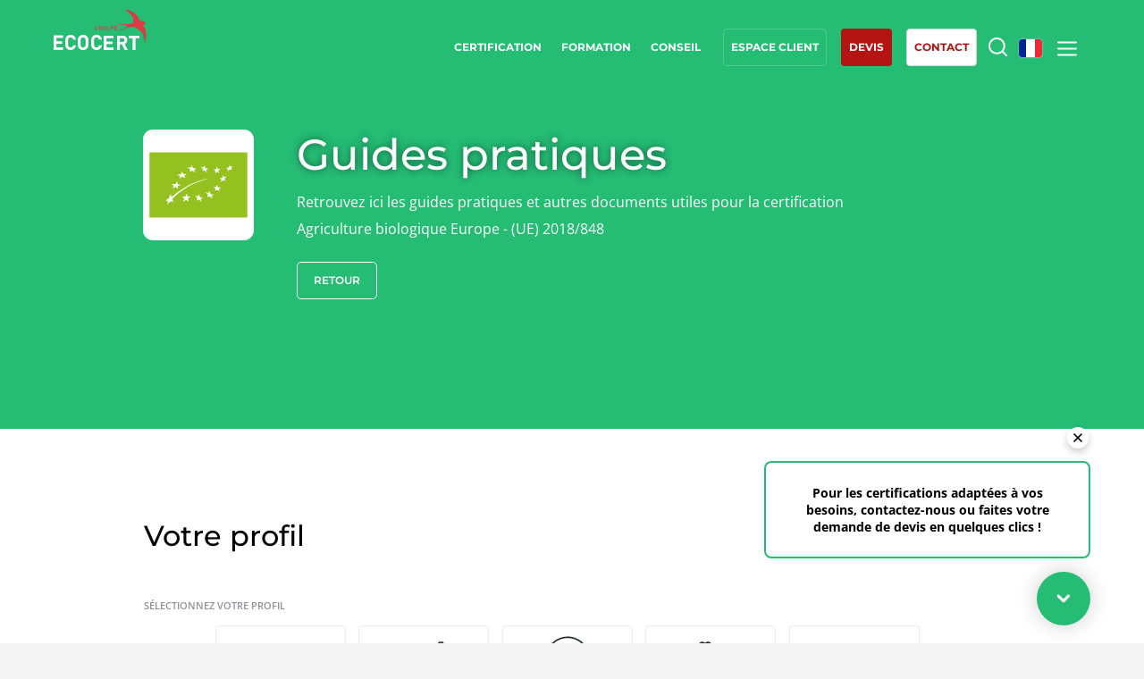

--- FILE ---
content_type: text/html; charset=UTF-8
request_url: https://www.ecocert.com/index.php/fr-FR/guides-certification/agriculture-biologique-europe-ue-n-848-2018
body_size: 8206
content:

<!DOCTYPE html>
<html lang="fr-FR">
<head>
    <meta http-equiv="X-UA-Compatible" content="IE=edge,chrome=1">
    <meta http-equiv="Content-Type" content="text/html; charset=utf-8"/>
    <meta http-equiv="content-language" content="fr-FR"/>
            <meta name="robots" content="index, follow, all"/>
                <title>Guides pratiques pour certification et label AB | Ecocert</title>
        <meta name="description"
              content="Consultez nos guides de certification pour en savoir plus sur les exigences, les procédures et les normes de certification bio en Europe. Agriculture biologique Europe - (UE) 2018/848"/>
        <meta name="viewport"
          content="width=device-width,initial-scale=1.0,minimum-scale=1.0,maximum-scale=1.0, user-scalable=yes"/>

    <link rel="shortcut icon" href="/build/img/favicon/favicon.ico" type="image/x-icon">
    <link rel="icon" href="/build/img/favicon/favicon.png" type="image/png">
    <link rel="icon" sizes="32x32" href="/build/img/favicon/favicon-32.png" type="image/png">
    <link rel="icon" sizes="64x64" href="/build/img/favicon/favicon-64.png" type="image/png">
    <link rel="icon" sizes="96x96" href="/build/img/favicon/favicon-96.png" type="image/png">
    <link rel="icon" sizes="196x196" href="/build/img/favicon/favicon-196.png" type="image/png">
    <link rel="apple-touch-icon" sizes="152x152" href="/build/img/favicon/apple-touch-icon.png">
    <link rel="apple-touch-icon" sizes="60x60" href="/build/img/favicon/apple-touch-icon-60x60.png">
    <link rel="apple-touch-icon" sizes="76x76" href="/build/img/favicon/apple-touch-icon-76x76.png">
    <link rel="apple-touch-icon" sizes="114x114" href="/build/img/favicon/apple-touch-icon-114x114.png">
    <link rel="apple-touch-icon" sizes="120x120" href="/build/img/favicon/apple-touch-icon-120x120.png">
    <link rel="apple-touch-icon" sizes="144x144" href="/build/img/favicon/apple-touch-icon-144x144.png">
    <meta name="msapplication-TileImage" content="/build/img/favicon/favicon-144.png">
    <meta name="msapplication-TileColor" content="#FFFFFF">
    <link rel="canonical" href="https://www.ecocert.com/index.php/fr-FR/guides-certification/agriculture-biologique-europe-ue-n-848-2018" />

                                                                                                                                                                                                                                                                                                                                                                                                                                                                                                                                                                                                                                                                                                                                                                                                                                                                                                                                                                                                                                                                                                                                                                                                                                                                                                                                                                                                                                
                                                                                                                                                                                                                                                                                                                                                                                                                                                                                                                                                                                                                                                                                                                                                                                                                                                                                                                                                                                                                                                                                                                                                                                                                                                                                                                                                                                                                                    
                                                                                                                                                                                                                                                                                                                                                                                                                                                                                                                                                                                                                                                                                                                                                                                                                                                                                                                                                                                                                                                                                                                                                                                                                                                                                                                                                                                                                                    
                                                                                                                                                                                                                                                                                                                                                                                                                                                                                                                                                                                                                                                                                                                                                                                                                                                                                                                                                                                                                                                                                                                                                                                                                                                                                                                                                                                                                                    
                                                                                                                                                                                                                                                                                                                                                                                                                                                                                                                                                                                                                                                                                                                                                                                                                                                                                                                                                                                                                                                                                                                                                                                                                                                                                                            
                                                                                                                                                                                                                                                                                                                                                                                                                                                                                                                                                                                                                                                                                                                                                                                                                                                                                                                                                                                                                                                                                                                                                                                                                                                                                                            
                                                                                                                                                                                                                                                                                                                                                                                                                                                                                                                                                                                                                                                                                                                                                                                                                                                                                                                                                                                                                                                                                                                                                                                                                                                                                                                                                                                                                                    
                                                                                                                                                                                                                                                                                                                                                                                                                                                                                                                                                                                                                                                                                                                                                                                                                                                                                                                                                                                                                                                                                                                                                                                                                                                                                                                                                                                                                                    
                                                                                                                                                                                                                                                                                                                                                                                                                                                                                                                                                                                                                                                                                                                                                                                                                                                                                                                                                                                                                                                                                                                                                                                                                                                                                                                                                                                                                                    
                                                                                                                                                                                                                                                                                                                                                                                                                                                                                                                                                                                                                                                                                                                                                                                                                                                                                                                                                                                                                                                                                                                                                                                                                                                                                                                                                                                                                                    
                                                                                                                                                                                                                                                                                                                                                                                                                                                                                                                                                                                                                                                                                                                                                                                                                                                                                                                                                                                                                                                                                                                                                                                                                                                                                                                                                                                                                                    
                                    <link rel="alternate" hreflang="x-default" href="https://www.ecocert.com/index.php/fr-FR/agriculture-biologique-europe-ue-n-848-2018/guides-pratiques/"/>
                                                                                                                                                                                                                                                                                                                                                                                                                                                                                                                                                                                                                                                                                                                                                                                                                                                                                                                                                                                                                                                                                                                                                                                                                                                                                                                                                                                                                                    
                                                                                                                                                                                                                                                                                                                                                                                                                                                                                                                                                                                                                                                                                                                                                                                                                                                                                                                                                                                                                                                                                                                                                                                                                                                                                                            
                                                                                                                                                                                                                                                                                                                                                                                                                                                                                                                                                                                                                                                                                                                                                                                                                                                                                                                                                                                                                                                                                                                                                                                                                                                                                                                                                                                                                                    
                                                                                                                                                                                                                                                                                                                                                                                                                                                                                                                                                                                                                                                                                                                                                                                                                                                                                                                                                                                                                                                                                                                                                                                                                                                                                                                                                                                                                                    
                                                                                                                                                                                                                                                                                                                                                                                                                                                                                                                                                                                                                                                                                                                                                                                                                                                                                                                                                                                                                                                                                                                                                                                                                                                                                                                                                                                                                                    
                                                                                                                                                                                                                                                                                                                                                                                                                                                                                                                                                                                                                                                                                                                                                                                                                                                                                                                                                                                                                                                                                                                                                                                                                                                                                                                                                                                                                                    
                                                                                                                                                                                                                                                                                                                                                                                                                                                                                                                                                                                                                                                                                                                                                                                                                                                                                                                                                                                                                                                                                                                                                                                                                                                                                                                                                                                                                                    
                                                                                                                                                                                                                                                                                                                                                                                                                                                                                                                                                                                                                                                                                                                                                                                                                                                                                                                                                                                                                                                                                                                                                                                                                                                                                                                                                                                                                                    
                                                                                                                                                                                                                                                                                                                                                                                                                                                                                                                                                                                                                                                                                                                                                                                                                                                                                                                                                                                                                                                                                                                                                                                                                                                                                                                                                                                                                                    
                                                                                                                                                                                                                                                                                                                                                                                                                                                                                                                                                                                                                                                                                                                                                                                                                                                                                                                                                                                                                                                                                                                                                                                                                                                                                                                                                                                                                                    
                                                                                                                                                                                                                                                                                                                                                                                                                                                                                                                                                                                                                                                                                                                                                                                                                                                                                                                                                                                                                                                                                                                                                                                                                                                                                                                                                                                                                                    
                                                                                                                                                                                                                                                                                                                                                                                                                                                                                                                                                                                                                                                                                                                                                                                                                                                                                                                                                                                                                                                                                                                                                                                                                                                                                                                                                                                                                                    
                                                                                                                                                                                                                                                                                                                                                                                                                                                                                                                                                                                                                                                                                                                                                                                                                                                                                                                                                                                                                                                                                                                                                                                                                                                                                                                                                                                                                                    
                                                                                                                                                                                                                                                                                                                                                                                                                                                                                                                                                                                                                                                                                                                                                                                                                                                                                                                                                                                                                                                                                                                                                                                                                                                                                                                                                                                                                                    
                                                                                                                                                                                                                                                                                                                                                                                                                                                                                                                                                                                                                                                                                                                                                                                                                                                                                                                                                                                                                                                                                                                                                                                                                                                                                                                                                                                                                                    
                                                                                                                                                                                                                                                                                                                                                                                                                                                                                                                                                                                                                                                                                                                                                                                                                                                                                                                                                                                                                                                                                                                                                                                                                                                                                                                                                                                                                                    
                                        
            <link rel="stylesheet" href="/build/app.a18a920c.css" integrity="sha384-BEyqWM8AKlh+ym9k+fKXs+HbJztJxeyzmRjVS4fvzhsVAO7D8OI1XlZYDELdJuxl">
            </head>
<body class='guides   fr-FR' >
<!-- Google Tag Manager (noscript) -->
<noscript><iframe src="https://www.googletagmanager.com/ns.html?id=GTM-PL96LTD"
                  height="0" width="0" style="display:none;visibility:hidden"></iframe></noscript>
<!-- End Google Tag Manager (noscript) -->
<div id="header" class='whiteTransparent'>
    <div id='headerTop'>
        <a href='/index.php/fr-FR/home' class='logo fr'></a>
                    <div id='mainMenu'>
                <a href='/index.php/fr-FR/certification'
                   class='menuLink certification'><span>Certification
</span></a>
                                <a href='/index.php/fr-FR/formations'
                   class='menuLink formation'><span>Formation
</span></a>
                                                <a href="/index.php/fr-FR/conseils"
                   class="menuLink conseil">
                    <span>Conseil
</span>
                </a>
                                                    <a href="http://monportail.ecocert.com"
                       target="_blank" rel="noopener" class="menuLink client portalBtn">
                        <span>Espace Client
</span></a>
                
                <a href="/index.php/fr-FR/quote/create" target="_blank" rel="noopener"
                   class="menuLink askQuote"><span>Devis
</span></a>

                <a href="/index.php/fr-FR/contact"
                   class="menuLink contact"><span>Contact
</span></a>
                <a href="" class='menuLink searchBtn'><span></span></a>
                <a href=""class="menuLink langBtn">
                                                                                                                                                                                                                                                                                                                                                                                                                                                                                                                                                                                                                                                <span class="flag fr"></span>
                                                                                                                                                                                                                                                                                                                                                                                                                                                                                                                                                                                                                                                                                                                                                                                                                                                                                                                                                        </a>
                <a href="" class="subMenuBtn"></a>
            </div>
            </div>
            <div id="subMenu">
                        <div class="subMenuCtn">

                <div class="col col1">
                    <div class="colT">Nos Services
</div>
                    <ul class="l1">
                        <li>
                            <a href="/index.php/fr-FR/certification">Certification
</a>
                        </li>
                                                <li>
                            <a href="/index.php/fr-FR/formations">Formation
</a>
                        </li>
                                                                        <li>
                            <a href="/index.php/fr-FR/conseils">Conseil
</a>
                        </li>
                                            </ul>
                                    </div>
                <div class='col col2'>
                    <div class='colT'>Ecocert
</div>
                    <ul class='l1'>
                        <li>
                            <a href="/index.php/fr-FR/qui-sommes-nous">Qui sommes nous ?
</a>
                        </li>
                        <li>
                            <a href="/index.php/fr-FR/actualites">Actualités
</a>
                        </li>
                        <li>
                            <a href="/index.php/fr-FR/carriere">Carrières
</a>
                        </li>
                    </ul>
                </div>
                <!--RSE-->
                <div class="col col3">
                    <div class="colT">Nos engagements RSE
</div>
                    <ul class="l2">
                        <li>
                            <a href="/index.php/fr-FR/rse/prestations">Agir via nos prestations
</a>
                        </li>
                        <li>
                            <a href="/index.php/fr-FR/rse/organisation">Progresser avec nos équipes
</a>
                        </li>
                        <li>
                            <a href="/index.php/fr-FR/rse/environnement">S’investir pour notre environnement
</a>
                        </li>
                        <li>
                            <a href="/index.php/fr-FR/rse/innover">Innover avec notre  écosystème
</a>
                        </li>
                    </ul>
                </div>
                <!--Secteur activité-->
                <div class="col col4">
                    <div class="colT">Nos Secteurs d&#039;activité
</div>
                    <ul class="l2">
                        <li>
                            <a href="/index.php/fr-FR/secteurs-activite/agroalimentaire">Agroalimentaire
</a>
                        </li>
                        <li>
                            <a href="/index.php/fr-FR/secteurs-activite/cosmetique">Cosmétique
</a>
                        </li>
                        <li>
                            <a href="/index.php/fr-FR/secteurs-activite/textile">Textile
</a>
                        </li>
                        <li>
                            <a href="/index.php/fr-FR/secteurs-activite/bois-et-foret">Bois et forêt
</a>
                        </li>
                        <li>
                            <a href="/index.php/fr-FR/secteurs-activite/produit-de-la-maison">Produits de la maison
</a>
                        </li>
                        <li>
                            <a href="/index.php/fr-FR/secteurs-activite/materiaux-durables">Emballages durables
</a>
                        </li>
                        <li>
                            <a href="/index.php/fr-FR/secteurs-activite/intrants">Agrofourniture
</a>
                        </li>
                    </ul>
                </div>
                <div class="col col5">
                    <div class="colT">Nos Expertises
</div>
                    <ul class="l2">
                        <li>
                            <a href="/index.php/fr-FR/expertise/agriculture-biologique">Agriculture biologique
</a>
                        </li>
                        <li>
                            <a href="/index.php/fr-FR/expertise/commerce-equitable">Commerce équitable
</a>
                        </li>
                        <li>
                            <a href="/index.php/fr-FR/expertise/agriculture-durable">Agriculture durable
</a>
                        </li>
                        <li>
                            <a href="/index.php/fr-FR/expertise/qualite-et-securite-alimentaire">Qualité et securité alimentaire
</a>
                        </li>
                        <li>
                            <a href="/index.php/fr-FR/expertise/responsabilite-societale-des-entreprises">Responsabilité sociétale des entreprises
</a>
                        </li>
                        <li>
                            <a href='/index.php/fr-FR/expertise/biodiversite-et-changement-climatique'>Biodiversité et changement climatique
</a>
                        </li>
                    </ul>
                </div>

                <div class='mobileBottom'>
                                            <a href="http://monportail.ecocert.com"
                           target="_blank" rel="noopener"
                           class="client portalBtn"><b>Espace Client
</b></a>
                                    </div>

            </div>

        </div>
        <div id='searchMenu'>
            <div class='searchMenuCtn'>
                                <form name="search" method="post" action="/index.php/fr-FR/recherche">
                <input type="text" id="search_search" name="search[search]" required="required" class="searchMenuFormKeyword" placeholder="Taper votre recherche" />
                <input type="submit" class='submit'/>
                <input type="hidden" id="search__token" name="search[_token]" value="1a0e48c682c344.bQp9J2eGdLoeUZ7rBeFPaMy99qJYeB1G5OR-ki1Hs90.D148Qz-_Fup_MPStdqM1Dv2K249vFDB0iKcO0G8-66oBfBBXIvACzFwgxw" /></form>
            </div>
        </div>
        <div id='langMenu'>
            <div id='langMenuWrapper'>
                                    <div id='langMenuCtn'>
                                                                                    <div class='countriesList'>
                                                                            <div class="region">
                                            <div class="region-name">Global</div>
                                                                                                                                                                                                                                            <a
                                                    href=""
                                                    class="disabled "
                                                >
                                                    <span class="label flag xx">
                                                    <b>Global</b> (anglais)</span>
                                                </a>
                                                                                                                                                                                                                                            <a
                                                    href=""
                                                    class="disabled "
                                                >
                                                    <span class="label flag xx">
                                                    <b>Global</b> (espagnol)</span>
                                                </a>
                                                                                                                                                                                                                                            <a
                                                    href=""
                                                    class="disabled "
                                                >
                                                    <span class="label flag xx">
                                                    <b>Global</b> (français)</span>
                                                </a>
                                                                                    </div>
                                                                            <div class="region">
                                            <div class="region-name">Afrique</div>
                                                                                                                                                                                                                                            <a
                                                    href=""
                                                    class="disabled "
                                                >
                                                    <span class="label flag za">
                                                    <b>Afrique du Sud</b> (anglais)</span>
                                                </a>
                                                                                                                                                                                                                                            <a
                                                    href=""
                                                    class="disabled "
                                                >
                                                    <span class="label flag tn">
                                                    <b>Tunisie</b> (français)</span>
                                                </a>
                                                                                    </div>
                                                                            <div class="region">
                                            <div class="region-name">Asie</div>
                                                                                                                                                                                                                                            <a
                                                    href=""
                                                    class="disabled "
                                                >
                                                    <span class="label flag cn">
                                                    <b>Chine</b> (chinois)</span>
                                                </a>
                                                                                                                                                                                                                                            <a
                                                    href=""
                                                    class="disabled "
                                                >
                                                    <span class="label flag kr">
                                                    <b>Corée du Sud</b> (coréen)</span>
                                                </a>
                                                                                                                                                                                                                                            <a
                                                    href=""
                                                    class="disabled "
                                                >
                                                    <span class="label flag in">
                                                    <b>Inde</b> (anglais)</span>
                                                </a>
                                                                                                                                                                                                                                            <a
                                                    href=""
                                                    class="disabled "
                                                >
                                                    <span class="label flag jp">
                                                    <b>Japon</b> (japonais)</span>
                                                </a>
                                                                                    </div>
                                                                            <div class="region">
                                            <div class="region-name">Amérique</div>
                                                                                                                                                                                                                                            <a
                                                    href=""
                                                    class="disabled "
                                                >
                                                    <span class="label flag ar">
                                                    <b>Argentine</b> (espagnol)</span>
                                                </a>
                                                                                                                                                                                                                                            <a
                                                    href=""
                                                    class="disabled "
                                                >
                                                    <span class="label flag br">
                                                    <b>Brésil</b> (portugais)</span>
                                                </a>
                                                                                                                                                                                                                                            <a
                                                    href=""
                                                    class="disabled "
                                                >
                                                    <span class="label flag ca">
                                                    <b>Canada</b> (anglais)</span>
                                                </a>
                                                                                                                                                                                                                                            <a
                                                    href=""
                                                    class="disabled "
                                                >
                                                    <span class="label flag ca">
                                                    <b>Canada</b> (français)</span>
                                                </a>
                                                                                                                                                                                                                                            <a
                                                    href=""
                                                    class="disabled "
                                                >
                                                    <span class="label flag cl">
                                                    <b>Chili</b> (espagnol)</span>
                                                </a>
                                                                                                                                                                                                                                            <a
                                                    href=""
                                                    class="disabled "
                                                >
                                                    <span class="label flag co">
                                                    <b>Colombie</b> (espagnol)</span>
                                                </a>
                                                                                                                                                                                                                                            <a
                                                    href=""
                                                    class="disabled "
                                                >
                                                    <span class="label flag mx">
                                                    <b>Mexique</b> (espagnol)</span>
                                                </a>
                                                                                                                                                                                                                                            <a
                                                    href=""
                                                    class="disabled "
                                                >
                                                    <span class="label flag pe">
                                                    <b>Pérou</b> (espagnol)</span>
                                                </a>
                                                                                                                                                                                                                                            <a
                                                    href=""
                                                    class="disabled "
                                                >
                                                    <span class="label flag us">
                                                    <b>États-Unis</b> (anglais)</span>
                                                </a>
                                                                                    </div>
                                                                            <div class="region">
                                            <div class="region-name">Europe</div>
                                                                                                                                                                                                                                            <a
                                                    href=""
                                                    class="disabled "
                                                >
                                                    <span class="label flag de">
                                                    <b>Allemagne</b> (allemand)</span>
                                                </a>
                                                                                                                                                                                                                                            <a
                                                    href=""
                                                    class="disabled "
                                                >
                                                    <span class="label flag es">
                                                    <b>Espagne</b> (espagnol)</span>
                                                </a>
                                                                                                                                                                                                                                            <a
                                                    href="https://www.ecocert.com/index.php/fr-FR/agriculture-biologique-europe-ue-n-848-2018/guides-pratiques/"
                                                    class=" selected"
                                                >
                                                    <span class="label flag fr">
                                                    <b>France</b> (français)</span>
                                                </a>
                                                                                                                                                                                                                                            <a
                                                    href=""
                                                    class="disabled "
                                                >
                                                    <span class="label flag it">
                                                    <b>Italie</b> (italien)</span>
                                                </a>
                                                                                                                                                                                                                                            <a
                                                    href=""
                                                    class="disabled "
                                                >
                                                    <span class="label flag pt">
                                                    <b>Portugal</b> (portugais)</span>
                                                </a>
                                                                                                                                                                                                                                            <a
                                                    href=""
                                                    class="disabled "
                                                >
                                                    <span class="label flag ro">
                                                    <b>Roumanie</b> (roumain)</span>
                                                </a>
                                                                                                                                                                                                                                            <a
                                                    href=""
                                                    class="disabled "
                                                >
                                                    <span class="label flag rs">
                                                    <b>Serbie</b> (serbe)</span>
                                                </a>
                                                                                                                                                                                                                                            <a
                                                    href=""
                                                    class="disabled "
                                                >
                                                    <span class="label flag ch">
                                                    <b>Suisse</b> (allemand)</span>
                                                </a>
                                                                                                                                                                                                                                            <a
                                                    href=""
                                                    class="disabled "
                                                >
                                                    <span class="label flag tr">
                                                    <b>Turquie</b> (turc)</span>
                                                </a>
                                                                                    </div>
                                                                    </div>
                                                                        </div>
                            </div>
        </div>
    </div>
<div id='page'>
            <div class='pageHeader' style="top: -20px; background-image: url();">
        <div class='wBloc'>
            <div class='tBloc'>

                <img src="/index.php/static/logo/E0D40B70-96C8-4F9D-8B68-B0B9164F4DEC/fr-FR/124.png" alt="(UE) 2018/848 logo" class="illu" />

                <h1 data-txt-id="home_h1">Guides pratiques
</h1>
                <p>Retrouvez ici les guides pratiques et autres documents utiles pour la certification
 Agriculture biologique Europe
                    - (UE) 2018/848</p>
                <a href="/index.php/fr-FR/certification/agriculture-biologique-europe-ue-n-848-2018"
                   class='stdBtn stdWhiteBtn'>Retour
</a>
                
            </div>
        </div>
    </div>
    <div id="page">
        <div class="profils form_container">
            <h2 class="centerMobile">Votre profil
</h2>
            <p class="centerMobile">Sélectionnez votre profil
</p>
            <div class="profil-wrapper">
                <div class="layer-bloc"></div>
                <ul>
                                            <li class="profil profile-A9BB63CF-45BE-4EAB-92CF-EF2DE904843A" id="133798517624">
                            <label>
                                <p>Agriculteur</p>
                            </label>
                        </li>
                                            <li class="profil profile-76F470F8-646D-465F-929F-FA9203CC4EE7" id="133798526024">
                            <label>
                                <p>Fabricant et Transformateur</p>
                            </label>
                        </li>
                                            <li class="profil profile-4C36AF34-82A1-459B-9D14-280E21607280" id="202882814620">
                            <label>
                                <p>Trader</p>
                            </label>
                        </li>
                                            <li class="profil profile-F10CA06A-D00E-45C4-9C37-31ED88EF0081" id="133798516424">
                            <label>
                                <p>Distributeur et Détaillant</p>
                            </label>
                        </li>
                                            <li class="profil profile-70277E63-E9B3-4AF1-85C9-0AD5B14F592B" id="133798523624">
                            <label>
                                <p>Prestataire et Fournisseur de service</p>
                            </label>
                        </li>
                                            <li class="profil profile-6BACCAA7-0317-4ACF-85B3-90F8E9DB431B" id="133798518824">
                            <label>
                                <p>Marque ou Détenteur de marque</p>
                            </label>
                        </li>
                                            <li class="profil profile-C215D4AB-E4BA-4B68-8C4C-3AAE10851E23" id="133798529624">
                            <label>
                                <p>Groupement de producteurs</p>
                            </label>
                        </li>
                                            <li class="profil profile-98EAB9F6-8B62-4C41-8CF7-341CFDDEDA1A" id="133798524824">
                            <label>
                                <p>Coopérative agricole</p>
                            </label>
                        </li>
                                            <li class="profil profile-612E3F42-6927-4ADA-8642-B8ED5BEEEF01" id="133798522424">
                            <label>
                                <p>Boulanger</p>
                            </label>
                        </li>
                                            <li class="profil profile-9000947C-E232-4258-AD51-1D5D27342BFF" id="133798521224">
                            <label>
                                <p>Restaurateur</p>
                            </label>
                        </li>
                                            <li class="profil profile-A04D352B-5176-440F-B64A-B5BCE12E2134" id="133798528424">
                            <label>
                                <p>Grandes et moyennes surfaces</p>
                            </label>
                        </li>
                                            <li class="profil profile-1D13C23A-1A83-4009-B17B-C8662314822C" id="133798527224">
                            <label>
                                <p>Pêche &amp; aquaculture</p>
                            </label>
                        </li>
                                    </ul>
            </div>
        </div>
        <div class="documentsListBloc greyBg">
            <div class="wBloc">
                <h2 class="centerMobile">Vos documents
</h2>
                <div class="loader" id="loader-1"></div>
                <div id="results">
                    <div class="whitePancart">
                        <div class="noresult">
                            <img height="25" alt="Sélectionnez un profil pour voir les documents" src="/build/img/warning.png">
                            <p>Sélectionnez un profil pour voir les documents
</p>
                        </div>
                    </div>
                </div>
            </div>
        </div>

        <div class="blocStd1 greenGb bProduits">
            <div class="wBloc">
                <div class="txt">
                    <div class="illu"></div>
                    <h2>Vous n&#039;avez pas trouvé ce que vous cherchez?
</h2>
                    <a href="/index.php/fr-FR/contact" target="_blank" rel="noopener"
                       class="stdBtn stdWhiteBtn">Contactez-nous
</a>
                </div>
                <div class="clear"></div>
            </div>
        </div>
    </div>
    <input id="listDocumentRoute" type="hidden" value="/index.php/api/guide/profileId"/>
    <input id="currentCertificationId" type="hidden" value="E0D40B70-96C8-4F9D-8B68-B0B9164F4DEC"/>
    <input id="genericDocumentName" type="hidden"
           value="Documents généraux"/>

    <span class='clear'></span>
</div>

<div id="footer">
    <div class="wBloc">
        <div class="snsBlock">

            <div class="logoBlock">
                <div class="bc">
                    <div class="logo fr"></div>
                    <div
                        class="bcText">Agir pour un monde durable
</div>
                </div>
            </div>

            <div class="t">SUIVEZ L&#039;HIRONDELLE SUR LES RÉSEAUX
</div>
                                                                <a href="https://www.facebook.com/GroupeEcocert" target="_blank" rel="noopener" class="snsBtn facebook"></a>
                                                                                <a href="https://www.youtube.com/GroupeEcocert" target="_blank" rel="noopener" class="snsBtn youtube"></a>
                                                                                <a href="https://fr.linkedin.com/company/groupeecocert" target="_blank" rel="noopener" class="snsBtn linkedin"></a>
                                                                                </div>
        <div class="shortCutsBlock">
            <div class="bc">
                <ul>
                                            <li><a class="scBtn" href="https://certificat.ecocert.com/fr"
                               target="_blank"
                               rel="noopener">
                                ACCÉDER AUX CERTIFICATS
</a>
                        </li>
                                            <li><a class="scBtn" href="/index.php/fr-FR/implantations"
                               >
                                NOS BUREAUX DANS LE MONDE
</a>
                        </li>
                    
                </ul>
            </div>
        </div>
        <div class="btnsBlock">
            <div class="bc">
                                                        <a href="/index.php/fr-FR/contact"
                       class="stdBtn stdGreenBtn btnContact">Contactez-nous
</a>
                                                            <div></div>
                                        <a href="/index.php/fr-FR/carriere"
                       class="stdBtn stdGreyBtn btnRejoindre">Envie de nous rejoindre ?
</a>
                                                            <div></div>
                                        <a href="tel:(+33) 5 62 07 34 24"
                       class="stdBtn btnPhone">(+33) 5 62 07 34 24</a>
                            </div>
        </div>
    </div>
    <div class="footerBottom">
        <div class="footerBottomCtn">
                                            <a href="/index.php/fr-FR/flatpage/mentions-legales"
                >Mentions légales
</a>
                                                <span> - </span>
                                <a href="/index.php/fr-FR/flatpage/condition-utilisation"
                >Conditions d&#039;utilisation
</a>
                                                <span> - </span>
                                <a href="/index.php/fr-FR/flatpage/politique-protection-donnees"
                >Politique de protection des données
</a>
                                                <span> - </span>
                                <a href="/index.php/fr-FR/flatpage/politique-cookies"
                >Politique de cookies
</a>
                                                <span> - </span>
                                <a href="/index.php/fr-FR/flatpage/references-abusives"
                >Références abusives
</a>
                                                <span> - </span>
                                <a href="/index.php/fr-FR/flatpage/ethique-alerte"
                >Ethique &amp; Alerte
</a>
                                    <span> - </span>
            <a href="javascript:Didomi.preferences.show()"
            ><p>Gestion du consentement</p>
</a>
            <span class="copyright">&copy;2026 GROUPE ECOCERT</span>
        </div>
    </div>
</div>


    <div id="askMenuInfo">
        <button id="close-askMenuInfo"></button>
        <p class="desktop">Pour les certifications adaptées à vos besoins, contactez-nous ou faites votre demande de devis en quelques clics !
 </p>
        <p class="mobile">Contactez-nous ou faites votre demande de devis en quelques clics !
 </p>
    </div>
    <a class='askMenuBtn'>
        <p class="titre-sticky-btn">Demander
 </p>
    </a>
    <div id="askMenu">
        <div class="blocAskMenu">
            <div class="t left">Votre devis
</div>
            <div class="desc left">Faites votre demande de devis en quelques clics pour les certifications adaptées à vos besoins
</div>
            <a href="/index.php/fr-FR/quote/create" target="_blank" rel="noopener" class='stdBtn greenAndWhiteBtn'>demander un devis en 5 minutes
</a>
        </div>
                    <div class="blocAskMenu left">
                <div class="t">Nous appeler
</div>
                <div class="desc">Appelez-nous directement via votre smartphone en cliquant sur ce bouton
</div>
                <a class="phone" target="_blank" rel="noopener"
                   href="tel:(+33) 5 62 07 34 24">(+33) 5 62 07 34 24</a>
            </div>
                            <a class="stdBtn stdGreenBtn" target="_blank" rel="noopener" href="https://agqtk1byq06.typeform.com/to/HF1DvMFt"> Demander à être rappelé</a>
                        <a class="stdBtn stdGreenBtn" target="_blank" rel="noopener" href="https://agqtk1byq06.typeform.com/to/PNRT4RXQ">Planifier un rendez vous</a>
                        </div>


<!-- The Modal -->
<div id="portal-modal">
    <!-- Modal content -->
    <div class="modal-content wBloc">
        <span class="modal-close">&times;</span>
        <!-- <p>Some text in the Modal..</p> -->
        <div id="portal_form" class="stdForm" novalidate="novalidate">
                        <div class="line id">
                                <label><p>Veuillez préciser votre identifiant</p>
                </label>
                <span class="check" style="display: none;"></span>
                <input id="portal_form_lang" name="lang" type="hidden" value="fr">
                <input id="act_login_page" type="hidden" value="https://clients.ecocert.com/?userLogin={login}">
                <input id="portal_login_page" type="hidden" value="/index.php/fr-FR/portal">

                <input type="text" id="portal_form_name" name="portal_form_name" class="input"
                       placeholder="Identifiant*">
                <span class='errorMessage'>
                            <ul>
                                <li><p>Identifiant incorrect</p>
</li>
                            </ul>
                        </span>
            </div>
            <div class="btnContainer">
                <button id="portal_form_cancel" class="stdBtn stdGreyBtn"
                        style="">Annuler</button>
                <button id="portal_form_save" class="stdBtn stdGreenBtn"
                        style="">Suivant</button>
            </div>
        </div>
    </div>
</div>
        <script src="/build/runtime.ffb3b2cb.js" defer integrity="sha384-Hix7ePhnCH8GZjotwokvE3mf8wLS24TrTiuS/Z+jdyGlBBNzrQqUvYfnsfAXWKSS"></script><script src="/build/692.6ab29a3f.js" defer integrity="sha384-W5WpGpKbX4UvR6jCAld5a9aYRl3yBV7sTXvT5ZIgvGyTbFbAuoQhvT3N5CQmBmIq"></script><script src="/build/246.8b35c792.js" defer integrity="sha384-QXOcRULLbdpTrC/xnZuUbB3VbFv/DC3FnU+Zk5aADzjLl3WCxxPxPZoNsNOzyrT6"></script><script src="/build/572.0eeb6b97.js" defer integrity="sha384-5Y6ouLKaae10Xu84CUtrodGii4zQ/oC4+DMyk0Dv10rXHw9n/F1g1Q6mjETU851e"></script><script src="/build/400.89b7406d.js" defer integrity="sha384-Cn0SaxCQKhl6+WfdH/SYZE0jtnJgVK3zIoihw2ic8sD/EnUTrHuTtWL2IpktruL+"></script><script src="/build/app.84620dd9.js" defer integrity="sha384-Z5pSRJ3Q7Sq1wx/7AoYrPcKISKGSEtYIQf/UereDZ5RQIJCoB4i8u9jirSWt5cVe"></script>
            <script type="text/javascript">window.gdprAppliesGlobally=true;(function(){function a(e){if(!window.frames[e]){if(document.body&&document.body.firstChild){var t=document.body;var n=document.createElement("iframe");n.style.display="none";n.name=e;n.title=e;t.insertBefore(n,t.firstChild)}
            else{setTimeout(function(){a(e)},5)}}}function e(n,r,o,c,s){function e(e,t,n,a){if(typeof n!=="function"){return}if(!window[r]){window[r]=[]}var i=false;if(s){i=s(e,t,n)}if(!i){window[r].push({command:e,parameter:t,callback:n,version:a})}}e.stub=true;function t(a){if(!window[n]||window[n].stub!==true){return}if(!a.data){return}
                var i=typeof a.data==="string";var e;try{e=i?JSON.parse(a.data):a.data}catch(t){return}if(e[o]){var r=e[o];window[n](r.command,r.parameter,function(e,t){var n={};n[c]={returnValue:e,success:t,callId:r.callId};a.source.postMessage(i?JSON.stringify(n):n,"*")},r.version)}}
                if(typeof window[n]!=="function"){window[n]=e;if(window.addEventListener){window.addEventListener("message",t,false)}else{window.attachEvent("onmessage",t)}}}e("__tcfapi","__tcfapiBuffer","__tcfapiCall","__tcfapiReturn");a("__tcfapiLocator");(function(e){
                var t=document.createElement("script");t.id="spcloader";t.type="text/javascript";t.async=true;t.src="https://sdk.privacy-center.org/"+e+"/loader.js?target="+document.location.hostname;t.charset="utf-8";var n=document.getElementsByTagName("script")[0];n.parentNode.insertBefore(t,n)})("95d5c58b-cbd5-4a05-9d3c-cf38903fd6ff")})();</script>
        <!-- Google Tag Manager -->
        <script>(function(w,d,s,l,i){w[l]=w[l]||[];w[l].push({'gtm.start':
                    new Date().getTime(),event:'gtm.js'});var f=d.getElementsByTagName(s)[0],
                j=d.createElement(s),dl=l!='dataLayer'?'&l='+l:'';j.async=true;j.src=
                'https://www.googletagmanager.com/gtm.js?id='+i+dl;f.parentNode.insertBefore(j,f);
            })(window,document,'script','dataLayer','GTM-PL96LTD');
    </script>
    <script async src="https://www.googletagmanager.com/gtag/js?id=AW-11187911399"></script>
        <script> window.dataLayer = window.dataLayer || []; function gtag(){dataLayer.push(arguments);} gtag('js', new Date()); gtag('config', 'AW-11187911399'); </script>
        <!-- End Google Tag Manager -->
    
    <script src="/build/441.13dff465.js" defer integrity="sha384-u+0D0QsILW3nu6YZd7hu0P0R8NJO1feH+W3CMUcin3cmjBam/gPOSv1X617j4itC"></script><script src="/build/guidesCertification.2ebad6d0.js" defer integrity="sha384-izc7Ww2UfZ1GEOcSqTG2WdKEDFUAy0fOWsbe8HkEet7OBlLj90ekuMfWlGji+tJF"></script>
    <script id="templateWarning" type="text/html">
        <div class='whitePancart'>
            <div class='noresult'><img alt="Aucun document n&#039;est disponible pour ce profil" height='25' src='/build/img/warning.png'>
                Aucun document n&#039;est disponible pour ce profil

            </div>
        </div>
    </script>
    <script id="templateDocument" type="text/html">
        <div class="whitePancart">
            <div class="result">
                <div class="infos"><p>{name}</p>
                    <p class="subtitle">{description}</p></div>
                <a href='/index.php/api/guide/fakeID/download' target="_blank" rel="noopener"
                   class='stdBtn stdGreenBtn btnContact'>Voir
</a>
                
            </div>
        </div>
    </script>
    <script id="templateNoResult" type="text/html">
        <div class="whitePancart">
            <div class="noresult"><img alt="Aucun document n&#039;est disponible pour ce profil" height="25" src="/build/img/warning.png">
                <p>Aucun document n'est disponible pour ce profil</p>
</div>
            
        </div>
    </script>
    <script id="templateError" type="text/html">
        <div class="whitePancart">
            <div class="noresult"><img height="25" alt="Aucun document n&#039;est disponible pour ce profil" src="/build/img/warning.png">
                <p>Une erreur est apparue. Veuillez réessayer</p></div>
            
        </div>
    </script>

</body>
</html>


--- FILE ---
content_type: image/svg+xml
request_url: https://www.ecocert.com/build/images/gms.e01f8564.svg
body_size: 2431
content:
<?xml version="1.0" encoding="UTF-8"?>
<svg width="122px" height="100px" viewBox="0 0 122 100" version="1.1" xmlns="http://www.w3.org/2000/svg" xmlns:xlink="http://www.w3.org/1999/xlink">
    <!-- Generator: Sketch 59.1 (86144) - https://sketch.com -->
    <title>Icon/gms</title>
    <desc>Created with Sketch.</desc>
    <defs>
        <polygon id="path-1" points="0 63.0487783 99.8486974 63.0487783 99.8486974 0.000179999995 0 0.000179999995"></polygon>
    </defs>
    <g id="Icon/gms" stroke="none" stroke-width="1" fill="none" fill-rule="evenodd">
        <path d="M99,21 C102.313708,21 105,23.6862915 105,27 C105,27.0574923 104.999191,27.1147957 104.997585,27.1718996 C105.310003,27.0606514 105.647918,27 106,27 C107.656854,27 109,28.3431458 109,30 C109,31.6568542 107.656854,33 106,33 C104.77916,33 103.728644,32.2707574 103.260286,31.2241072 C102.174122,32.3206716 100.666394,33 99,33 C97.4300437,33 96.0009199,32.3970245 94.9315809,31.4100259 C94.1068354,32.3828707 92.8754869,33 91.5,33 C89.0147186,33 87,30.9852814 87,28.5 C87,26.0147186 89.0147186,24 91.5,24 C92.2377615,24 92.9340564,24.1775396 93.5484911,24.4922252 C94.4965235,22.4313961 96.5811015,21 99,21 Z" id="Combined-Shape-Copy-2" stroke="#23282B" stroke-width="2" fill="#FFFFFF" transform="translate(98.000000, 27.000000) scale(-1, 1) translate(-98.000000, -27.000000) "></path>
        <g id="Group-51" transform="translate(4.000000, 25.000000)">
            <path d="M25.2365393,45.9115188 L35.0330391,45.9115188 C35.5127391,45.9115188 35.901539,46.3012188 35.901539,46.7800188 L35.901539,62.1484184 L24.3680394,62.1484184 L24.3680394,46.7800188 C24.3680394,46.3012188 24.7568393,45.9115188 25.2365393,45.9115188" id="Fill-1" fill="#DC3B41"></path>
            <path d="M25.2365393,45.9115188 L35.0330391,45.9115188 C35.5127391,45.9115188 35.901539,46.3012188 35.901539,46.7800188 L35.901539,62.1484184 L24.3680394,62.1484184 L24.3680394,46.7800188 C24.3680394,46.3012188 24.7568393,45.9115188 25.2365393,45.9115188 Z" id="Stroke-3"></path>
            <path d="M38.769589,45.9115188 L48.5660888,45.9115188 C49.0457888,45.9115188 49.4345887,46.3012188 49.4345887,46.7800188 L49.4345887,62.1484184 L37.901089,62.1484184 L37.901089,46.7800188 C37.901089,46.3012188 38.289889,45.9115188 38.769589,45.9115188" id="Fill-5" fill="#DC3B41"></path>
            <path d="M36.769589,45.9115188 L46.5660888,45.9115188 C47.0457888,45.9115188 47.4345887,46.3012188 47.4345887,46.7800188 L47.4345887,62.1484184 L35.901089,62.1484184 L35.901089,46.7800188 C35.901089,46.3012188 36.289889,45.9115188 36.769589,45.9115188 Z" id="Stroke-7"></path>
            <mask id="mask-2" fill="white">
                <use xlink:href="#path-1"></use>
            </mask>
            <g id="Clip-10"></g>
            <polygon id="Stroke-9" stroke="#23282B" stroke-width="1.79999995" stroke-linecap="round" stroke-linejoin="round" mask="url(#mask-2)" points="12.9788997 62.1487784 66.8204982 62.1487784 66.8204982 21.3436794 12.9788997 21.3436794"></polygon>
            <polygon id="Stroke-11" stroke="#23282B" stroke-width="1.79999995" stroke-linecap="round" stroke-linejoin="round" mask="url(#mask-2)" points="66.8204982 62.1487784 98.9477974 62.1487784 98.9477974 21.3436794 66.8204982 21.3436794"></polygon>
            <path d="M80.6959779,37.144439 L75.453478,37.144439 C75.167278,37.144439 74.935978,36.912239 74.935978,36.626039 L74.935978,31.3844392 C74.935978,31.0973392 75.167278,30.8651392 75.453478,30.8651392 L80.6959779,30.8651392 C80.9821779,30.8651392 81.2134778,31.0973392 81.2134778,31.3844392 L81.2134778,36.626039 C81.2134778,36.912239 80.9821779,37.144439 80.6959779,37.144439" id="Fill-14" fill="#DC3B41" mask="url(#mask-2)"></path>
            <path d="M80.6959779,37.144439 L75.453478,37.144439 C75.167278,37.144439 74.935978,36.912239 74.935978,36.626039 L74.935978,31.3844392 C74.935978,31.0973392 75.167278,30.8651392 75.453478,30.8651392 L80.6959779,30.8651392 C80.9821779,30.8651392 81.2134778,31.0973392 81.2134778,31.3844392 L81.2134778,36.626039 C81.2134778,36.912239 80.9821779,37.144439 80.6959779,37.144439 Z" id="Stroke-15" mask="url(#mask-2)"></path>
            <path d="M91.4379276,37.144439 L86.1954277,37.144439 C85.9092277,37.144439 85.6779277,36.912239 85.6779277,36.626039 L85.6779277,31.3844392 C85.6779277,31.0973392 85.9092277,30.8651392 86.1954277,30.8651392 L91.4379276,30.8651392 C91.7232276,30.8651392 91.9554276,31.0973392 91.9554276,31.3844392 L91.9554276,36.626039 C91.9554276,36.912239 91.7232276,37.144439 91.4379276,37.144439" id="Fill-16" fill="#DC3B41" mask="url(#mask-2)"></path>
            <path d="M91.4379276,37.144439 L86.1954277,37.144439 C85.9092277,37.144439 85.6779277,36.912239 85.6779277,36.626039 L85.6779277,31.3844392 C85.6779277,31.0973392 85.9092277,30.8651392 86.1954277,30.8651392 L91.4379276,30.8651392 C91.7232276,30.8651392 91.9554276,31.0973392 91.9554276,31.3844392 L91.9554276,36.626039 C91.9554276,36.912239 91.7232276,37.144439 91.4379276,37.144439 Z" id="Stroke-17" mask="url(#mask-2)"></path>
            <polygon id="Stroke-18" stroke="#23282B" stroke-width="1.79999995" stroke-linecap="round" stroke-linejoin="round" mask="url(#mask-2)" points="71.0360487 21.1154798 72.0360487 21.1154798 72.0360487 17.1154798 71.0360487 17.1154798"></polygon>
            <polygon id="Stroke-19" stroke="#23282B" stroke-width="1.79999995" stroke-linecap="round" stroke-linejoin="round" mask="url(#mask-2)" points="64.0360487 21.1154798 65.0360487 21.1154798 65.0360487 17.1154798 64.0360487 17.1154798"></polygon>
            <polygon id="Stroke-20" stroke="#23282B" stroke-width="1.79999995" stroke-linecap="round" stroke-linejoin="round" mask="url(#mask-2)" points="28.0360487 21.1154798 29.0360487 21.1154798 29.0360487 17.1154798 28.0360487 17.1154798"></polygon>
            <polygon id="Stroke-21" stroke="#DC3B41" stroke-width="1.79999995" stroke-linecap="round" stroke-linejoin="round" mask="url(#mask-2)" points="24.0360487 17.1154798 70.0360487 17.1154798 70.0360487 5.11547979 24.0360487 5.11547979"></polygon>
            <polygon id="Stroke-22" stroke="#DC3B41" stroke-width="1.79999995" stroke-linecap="round" stroke-linejoin="round" mask="url(#mask-2)" points="70.0360487 17.1154798 76.0360487 17.1154798 76.0360487 5.11547979 70.0360487 5.11547979"></polygon>
            <polygon id="Fill-23" fill="#FFFFFF" mask="url(#mask-2)" points="67.1580082 21.9664894 56.4714085 32.6521892 48.6675087 32.6521892 59.2407085 22.0798894"></polygon>
            <polygon id="Stroke-24" stroke="#23282B" stroke-width="1.5" stroke-linecap="round" stroke-linejoin="round" mask="url(#mask-2)" points="67.1580082 21.9664894 56.4714085 32.6521892 48.6675087 32.6521892 59.2407085 22.0798894"></polygon>
            <path d="M52.2121586,40.456899 L52.9267586,40.456899 C54.8851586,40.456899 56.4718585,38.869299 56.4718585,36.912699 L56.4718585,32.6520992 L48.6679587,32.6520992 L48.6679587,36.912699 C48.6679587,38.869299 50.2546587,40.456899 52.2121586,40.456899" id="Fill-25" fill="#FFFFFF" mask="url(#mask-2)"></path>
            <path d="M52.2121586,40.456899 L52.9267586,40.456899 C54.8851586,40.456899 56.4718585,38.869299 56.4718585,36.912699 L56.4718585,32.6520992 L48.6679587,32.6520992 L48.6679587,36.912699 C48.6679587,38.869299 50.2546587,40.456899 52.2121586,40.456899 Z" id="Stroke-26" stroke="#23282B" stroke-width="1.5" stroke-linecap="round" stroke-linejoin="round" mask="url(#mask-2)"></path>
            <polygon id="Fill-27" fill="#FFFFFF" mask="url(#mask-2)" points="20.2327295 22.0797994 9.70452977 32.6520992 1.89972998 32.6520992 12.4729297 22.0797994"></polygon>
            <polygon id="Stroke-28" stroke="#23282B" stroke-width="1.5" stroke-linecap="round" stroke-linejoin="round" mask="url(#mask-2)" points="20.2327295 22.0797994 9.70452977 32.6520992 1.89972998 32.6520992 12.4729297 22.0797994"></polygon>
            <path d="M5.44473988,40.456899 L6.15933986,40.456899 C8.11683981,40.456899 9.70443977,38.869299 9.70443977,36.912699 L9.70443977,32.6520992 L1.90053998,32.6520992 L1.90053998,36.912699 C1.90053998,38.869299 3.48723993,40.456899 5.44473988,40.456899" id="Fill-29" fill="#FFFFFF" mask="url(#mask-2)"></path>
            <path d="M5.44473988,40.456899 L6.15933986,40.456899 C8.11683981,40.456899 9.70443977,38.869299 9.70443977,36.912699 L9.70443977,32.6520992 L1.90053998,32.6520992 L1.90053998,36.912699 C1.90053998,38.869299 3.48723993,40.456899 5.44473988,40.456899 Z" id="Stroke-30" stroke="#23282B" stroke-width="1.5" stroke-linecap="round" stroke-linejoin="round" mask="url(#mask-2)"></path>
            <polygon id="Fill-31" fill="#DC3B41" mask="url(#mask-2)" points="59.2407985 22.0797994 48.6747987 32.6520992 40.8699989 32.6520992 51.4431987 22.0797994"></polygon>
            <polygon id="Stroke-32" stroke="#23282B" stroke-width="1.5" stroke-linecap="round" stroke-linejoin="round" mask="url(#mask-2)" points="59.2407985 22.0797994 48.6747987 32.6520992 40.8699989 32.6520992 51.4431987 22.0797994"></polygon>
            <path d="M44.4149188,40.456899 L45.1295188,40.456899 C47.0879188,40.456899 48.6746187,38.869299 48.6746187,36.912699 L48.6746187,32.6520992 L40.8707189,32.6520992 L40.8707189,36.912699 C40.8707189,38.869299 42.4574189,40.456899 44.4149188,40.456899" id="Fill-33" fill="#DC3B41" mask="url(#mask-2)"></path>
            <path d="M44.4149188,40.456899 L45.1295188,40.456899 C47.0879188,40.456899 48.6746187,38.869299 48.6746187,36.912699 L48.6746187,32.6520992 L40.8707189,32.6520992 L40.8707189,36.912699 C40.8707189,38.869299 42.4574189,40.456899 44.4149188,40.456899 Z" id="Stroke-34" stroke="#23282B" stroke-width="1.5" stroke-linecap="round" stroke-linejoin="round" mask="url(#mask-2)"></path>
            <polygon id="Fill-35" fill="#FFFFFF" mask="url(#mask-2)" points="51.4431087 22.0797994 40.8663089 32.6520992 33.0624092 32.6520992 43.6347089 22.0797994"></polygon>
            <polygon id="Stroke-36" stroke="#23282B" stroke-width="1.5" stroke-linecap="round" stroke-linejoin="round" mask="url(#mask-2)" points="51.4431087 22.0797994 40.8663089 32.6520992 33.0624092 32.6520992 43.6347089 22.0797994"></polygon>
            <path d="M36.6067891,40.456899 L37.321389,40.456899 C39.279789,40.456899 40.8664889,38.869299 40.8664889,36.912699 L40.8664889,32.6520992 L33.0625892,32.6520992 L33.0625892,36.912699 C33.0625892,38.869299 34.6492891,40.456899 36.6067891,40.456899" id="Fill-37" fill="#FFFFFF" mask="url(#mask-2)"></path>
            <path d="M36.6067891,40.456899 L37.321389,40.456899 C39.279789,40.456899 40.8664889,38.869299 40.8664889,36.912699 L40.8664889,32.6520992 L33.0625892,32.6520992 L33.0625892,36.912699 C33.0625892,38.869299 34.6492891,40.456899 36.6067891,40.456899 Z" id="Stroke-38" stroke="#23282B" stroke-width="1.5" stroke-linecap="round" stroke-linejoin="round" mask="url(#mask-2)"></path>
            <polygon id="Fill-39" fill="#DC3B41" mask="url(#mask-2)" points="43.6348889 22.0797994 33.0688892 32.6520992 25.2649894 32.6520992 35.8372891 22.0797994"></polygon>
            <polygon id="Stroke-40" stroke="#23282B" stroke-width="1.5" stroke-linecap="round" stroke-linejoin="round" mask="url(#mask-2)" points="43.6348889 22.0797994 33.0688892 32.6520992 25.2649894 32.6520992 35.8372891 22.0797994"></polygon>
            <path d="M28.8095493,40.456899 L29.5241492,40.456899 C31.4825492,40.456899 33.0692492,38.869299 33.0692492,36.912699 L33.0692492,32.6520992 L25.2653494,32.6520992 L25.2653494,36.912699 C25.2653494,38.869299 26.8520493,40.456899 28.8095493,40.456899" id="Fill-41" fill="#DC3B41" mask="url(#mask-2)"></path>
            <path d="M28.8095493,40.456899 L29.5241492,40.456899 C31.4825492,40.456899 33.0692492,38.869299 33.0692492,36.912699 L33.0692492,32.6520992 L25.2653494,32.6520992 L25.2653494,36.912699 C25.2653494,38.869299 26.8520493,40.456899 28.8095493,40.456899 Z" id="Stroke-42" stroke="#23282B" stroke-width="1.5" stroke-linecap="round" stroke-linejoin="round" mask="url(#mask-2)"></path>
            <polygon id="Fill-43" fill="#FFFFFF" mask="url(#mask-2)" points="35.8377391 22.0797994 25.2618394 32.6520992 17.4570396 32.6520992 28.0302393 22.0797994"></polygon>
            <polygon id="Stroke-44" stroke="#23282B" stroke-width="1.5" stroke-linecap="round" stroke-linejoin="round" mask="url(#mask-2)" points="35.8377391 22.0797994 25.2618394 32.6520992 17.4570396 32.6520992 28.0302393 22.0797994"></polygon>
            <path d="M21.0017795,40.456899 L21.7163795,40.456899 C23.6747794,40.456899 25.2614794,38.869299 25.2614794,36.912699 L25.2614794,32.6520992 L17.4575796,32.6520992 L17.4575796,36.912699 C17.4575796,38.869299 19.0442795,40.456899 21.0017795,40.456899" id="Fill-45" fill="#FFFFFF" mask="url(#mask-2)"></path>
            <path d="M21.0017795,40.456899 L21.7163795,40.456899 C23.6747794,40.456899 25.2614794,38.869299 25.2614794,36.912699 L25.2614794,32.6520992 L17.4575796,32.6520992 L17.4575796,36.912699 C17.4575796,38.869299 19.0442795,40.456899 21.0017795,40.456899 Z" id="Stroke-46" stroke="#23282B" stroke-width="1.5" stroke-linecap="round" stroke-linejoin="round" mask="url(#mask-2)"></path>
            <polygon id="Fill-47" fill="#DC3B41" mask="url(#mask-2)" points="28.0299693 22.0797994 17.4639696 32.6520992 9.66006977 32.6520992 20.2323695 22.0797994"></polygon>
            <polygon id="Stroke-48" stroke="#23282B" stroke-width="1.5" stroke-linecap="round" stroke-linejoin="round" mask="url(#mask-2)" points="28.0299693 22.0797994 17.4639696 32.6520992 9.66006977 32.6520992 20.2323695 22.0797994"></polygon>
            <path d="M13.2045397,40.456899 L13.9191397,40.456899 C15.8775396,40.456899 17.4642396,38.869299 17.4642396,36.912699 L17.4642396,32.6520992 L9.66033977,32.6520992 L9.66033977,36.912699 C9.66033977,38.869299 11.2470397,40.456899 13.2045397,40.456899" id="Fill-49" fill="#DC3B41" mask="url(#mask-2)"></path>
            <path d="M13.2045397,40.456899 L13.9191397,40.456899 C15.8775396,40.456899 17.4642396,38.869299 17.4642396,36.912699 L17.4642396,32.6520992 L9.66033977,32.6520992 L9.66033977,36.912699 C9.66033977,38.869299 11.2470397,40.456899 13.2045397,40.456899 Z" id="Stroke-50" stroke="#23282B" stroke-width="1.5" stroke-linecap="round" stroke-linejoin="round" mask="url(#mask-2)"></path>
        </g>
    </g>
</svg>

--- FILE ---
content_type: text/javascript
request_url: https://www.ecocert.com/build/441.13dff465.js
body_size: 4846
content:
"use strict";(self.webpackChunk=self.webpackChunk||[]).push([[441],{1951:(t,r,e)=>{var n=e(78227);r.f=n},6761:(t,r,e)=>{var n=e(46518),o=e(24475),i=e(69565),u=e(79504),a=e(96395),s=e(43724),c=e(4495),f=e(79039),p=e(39297),l=e(1625),y=e(28551),v=e(25397),g=e(56969),d=e(655),h=e(6980),b=e(2360),S=e(71072),m=e(38480),O=e(10298),w=e(33717),x=e(77347),L=e(24913),P=e(96801),T=e(48773),k=e(36840),A=e(62106),j=e(25745),F=e(66119),_=e(30421),R=e(33392),C=e(78227),D=e(1951),I=e(70511),E=e(58242),G=e(10687),M=e(91181),N=e(59213).forEach,V=F("hidden"),B="Symbol",H="prototype",$=M.set,U=M.getterFor(B),J=Object[H],Y=o.Symbol,q=Y&&Y[H],Q=o.RangeError,W=o.TypeError,z=o.QObject,K=x.f,X=L.f,Z=O.f,tt=T.f,rt=u([].push),et=j("symbols"),nt=j("op-symbols"),ot=j("wks"),it=!z||!z[H]||!z[H].findChild,ut=function(t,r,e){var n=K(J,r);n&&delete J[r],X(t,r,e),n&&t!==J&&X(J,r,n)},at=s&&f(function(){return 7!==b(X({},"a",{get:function(){return X(this,"a",{value:7}).a}})).a})?ut:X,st=function(t,r){var e=et[t]=b(q);return $(e,{type:B,tag:t,description:r}),s||(e.description=r),e},ct=function(t,r,e){t===J&&ct(nt,r,e),y(t);var n=g(r);return y(e),p(et,n)?(e.enumerable?(p(t,V)&&t[V][n]&&(t[V][n]=!1),e=b(e,{enumerable:h(0,!1)})):(p(t,V)||X(t,V,h(1,b(null))),t[V][n]=!0),at(t,n,e)):X(t,n,e)},ft=function(t,r){y(t);var e=v(r),n=S(e).concat(vt(e));return N(n,function(r){s&&!i(pt,e,r)||ct(t,r,e[r])}),t},pt=function(t){var r=g(t),e=i(tt,this,r);return!(this===J&&p(et,r)&&!p(nt,r))&&(!(e||!p(this,r)||!p(et,r)||p(this,V)&&this[V][r])||e)},lt=function(t,r){var e=v(t),n=g(r);if(e!==J||!p(et,n)||p(nt,n)){var o=K(e,n);return!o||!p(et,n)||p(e,V)&&e[V][n]||(o.enumerable=!0),o}},yt=function(t){var r=Z(v(t)),e=[];return N(r,function(t){p(et,t)||p(_,t)||rt(e,t)}),e},vt=function(t){var r=t===J,e=Z(r?nt:v(t)),n=[];return N(e,function(t){!p(et,t)||r&&!p(J,t)||rt(n,et[t])}),n};c||(k(q=(Y=function(){if(l(q,this))throw new W("Symbol is not a constructor");var t=arguments.length&&void 0!==arguments[0]?d(arguments[0]):void 0,r=R(t),e=function(t){var n=void 0===this?o:this;n===J&&i(e,nt,t),p(n,V)&&p(n[V],r)&&(n[V][r]=!1);var u=h(1,t);try{at(n,r,u)}catch(t){if(!(t instanceof Q))throw t;ut(n,r,u)}};return s&&it&&at(J,r,{configurable:!0,set:e}),st(r,t)})[H],"toString",function(){return U(this).tag}),k(Y,"withoutSetter",function(t){return st(R(t),t)}),T.f=pt,L.f=ct,P.f=ft,x.f=lt,m.f=O.f=yt,w.f=vt,D.f=function(t){return st(C(t),t)},s&&(A(q,"description",{configurable:!0,get:function(){return U(this).description}}),a||k(J,"propertyIsEnumerable",pt,{unsafe:!0}))),n({global:!0,constructor:!0,wrap:!0,forced:!c,sham:!c},{Symbol:Y}),N(S(ot),function(t){I(t)}),n({target:B,stat:!0,forced:!c},{useSetter:function(){it=!0},useSimple:function(){it=!1}}),n({target:"Object",stat:!0,forced:!c,sham:!s},{create:function(t,r){return void 0===r?b(t):ft(b(t),r)},defineProperty:ct,defineProperties:ft,getOwnPropertyDescriptor:lt}),n({target:"Object",stat:!0,forced:!c},{getOwnPropertyNames:yt}),E(),G(Y,B),_[V]=!0},10298:(t,r,e)=>{var n=e(44576),o=e(25397),i=e(38480).f,u=e(67680),a="object"==typeof window&&window&&Object.getOwnPropertyNames?Object.getOwnPropertyNames(window):[];t.exports.f=function(t){return a&&"Window"===n(t)?function(t){try{return i(t)}catch(t){return u(a)}}(t):i(o(t))}},10687:(t,r,e)=>{var n=e(24913).f,o=e(39297),i=e(78227)("toStringTag");t.exports=function(t,r,e){t&&!e&&(t=t.prototype),t&&!o(t,i)&&n(t,i,{configurable:!0,value:r})}},12211:(t,r,e)=>{var n=e(79039);t.exports=!n(function(){function t(){}return t.prototype.constructor=null,Object.getPrototypeOf(new t)!==t.prototype})},13925:(t,r,e)=>{var n=e(20034);t.exports=function(t){return n(t)||null===t}},19167:(t,r,e)=>{var n=e(24475);t.exports=n},23792:(t,r,e)=>{var n=e(25397),o=e(6469),i=e(26269),u=e(91181),a=e(24913).f,s=e(51088),c=e(62529),f=e(96395),p=e(43724),l="Array Iterator",y=u.set,v=u.getterFor(l);t.exports=s(Array,"Array",function(t,r){y(this,{type:l,target:n(t),index:0,kind:r})},function(){var t=v(this),r=t.target,e=t.index++;if(!r||e>=r.length)return t.target=void 0,c(void 0,!0);switch(t.kind){case"keys":return c(e,!1);case"values":return c(r[e],!1)}return c([e,r[e]],!1)},"values");var g=i.Arguments=i.Array;if(o("keys"),o("values"),o("entries"),!f&&p&&"values"!==g.name)try{a(g,"name",{value:"values"})}catch(t){}},26269:t=>{t.exports={}},33110:(t,r,e)=>{var n=e(46518),o=e(97751),i=e(18745),u=e(69565),a=e(79504),s=e(79039),c=e(94901),f=e(10757),p=e(67680),l=e(66933),y=e(4495),v=String,g=o("JSON","stringify"),d=a(/./.exec),h=a("".charAt),b=a("".charCodeAt),S=a("".replace),m=a(1..toString),O=/[\uD800-\uDFFF]/g,w=/^[\uD800-\uDBFF]$/,x=/^[\uDC00-\uDFFF]$/,L=!y||s(function(){var t=o("Symbol")("stringify detection");return"[null]"!==g([t])||"{}"!==g({a:t})||"{}"!==g(Object(t))}),P=s(function(){return'"\\udf06\\ud834"'!==g("\udf06\ud834")||'"\\udead"'!==g("\udead")}),T=function(t,r){var e=p(arguments),n=l(r);if(c(n)||void 0!==t&&!f(t))return e[1]=function(t,r){if(c(n)&&(r=u(n,this,v(t),r)),!f(r))return r},i(g,null,e)},k=function(t,r,e){var n=h(e,r-1),o=h(e,r+1);return d(w,t)&&!d(x,o)||d(x,t)&&!d(w,n)?"\\u"+m(b(t,0),16):t};g&&n({target:"JSON",stat:!0,arity:3,forced:L||P},{stringify:function(t,r,e){var n=p(arguments),o=i(L?T:g,null,n);return P&&"string"==typeof o?S(o,O,k):o}})},33994:(t,r,e)=>{var n=e(57657).IteratorPrototype,o=e(2360),i=e(6980),u=e(10687),a=e(26269),s=function(){return this};t.exports=function(t,r,e,c){var f=r+" Iterator";return t.prototype=o(n,{next:i(+!c,e)}),u(t,f,!1,!0),a[f]=s,t}},42787:(t,r,e)=>{var n=e(39297),o=e(94901),i=e(48981),u=e(66119),a=e(12211),s=u("IE_PROTO"),c=Object,f=c.prototype;t.exports=a?c.getPrototypeOf:function(t){var r=i(t);if(n(r,s))return r[s];var e=r.constructor;return o(e)&&r instanceof e?e.prototype:r instanceof c?f:null}},46706:(t,r,e)=>{var n=e(79504),o=e(79306);t.exports=function(t,r,e){try{return n(o(Object.getOwnPropertyDescriptor(t,r)[e]))}catch(t){}}},49773:(t,r,e)=>{var n=e(46518),o=e(4495),i=e(79039),u=e(33717),a=e(48981);n({target:"Object",stat:!0,forced:!o||i(function(){u.f(1)})},{getOwnPropertySymbols:function(t){var r=u.f;return r?r(a(t)):[]}})},51088:(t,r,e)=>{var n=e(46518),o=e(69565),i=e(96395),u=e(10350),a=e(94901),s=e(33994),c=e(42787),f=e(52967),p=e(10687),l=e(66699),y=e(36840),v=e(78227),g=e(26269),d=e(57657),h=u.PROPER,b=u.CONFIGURABLE,S=d.IteratorPrototype,m=d.BUGGY_SAFARI_ITERATORS,O=v("iterator"),w="keys",x="values",L="entries",P=function(){return this};t.exports=function(t,r,e,u,v,d,T){s(e,r,u);var k,A,j,F=function(t){if(t===v&&I)return I;if(!m&&t&&t in C)return C[t];switch(t){case w:case x:case L:return function(){return new e(this,t)}}return function(){return new e(this)}},_=r+" Iterator",R=!1,C=t.prototype,D=C[O]||C["@@iterator"]||v&&C[v],I=!m&&D||F(v),E="Array"===r&&C.entries||D;if(E&&(k=c(E.call(new t)))!==Object.prototype&&k.next&&(i||c(k)===S||(f?f(k,S):a(k[O])||y(k,O,P)),p(k,_,!0,!0),i&&(g[_]=P)),h&&v===x&&D&&D.name!==x&&(!i&&b?l(C,"name",x):(R=!0,I=function(){return o(D,this)})),v)if(A={values:F(x),keys:d?I:F(w),entries:F(L)},T)for(j in A)(m||R||!(j in C))&&y(C,j,A[j]);else n({target:r,proto:!0,forced:m||R},A);return i&&!T||C[O]===I||y(C,O,I,{name:v}),g[r]=I,A}},52675:(t,r,e)=>{e(6761),e(81510),e(97812),e(33110),e(49773)},52967:(t,r,e)=>{var n=e(46706),o=e(20034),i=e(67750),u=e(73506);t.exports=Object.setPrototypeOf||("__proto__"in{}?function(){var t,r=!1,e={};try{(t=n(Object.prototype,"__proto__","set"))(e,[]),r=e instanceof Array}catch(t){}return function(e,n){return i(e),u(n),o(e)?(r?t(e,n):e.__proto__=n,e):e}}():void 0)},57657:(t,r,e)=>{var n,o,i,u=e(79039),a=e(94901),s=e(20034),c=e(2360),f=e(42787),p=e(36840),l=e(78227),y=e(96395),v=l("iterator"),g=!1;[].keys&&("next"in(i=[].keys())?(o=f(f(i)))!==Object.prototype&&(n=o):g=!0),!s(n)||u(function(){var t={};return n[v].call(t)!==t})?n={}:y&&(n=c(n)),a(n[v])||p(n,v,function(){return this}),t.exports={IteratorPrototype:n,BUGGY_SAFARI_ITERATORS:g}},58242:(t,r,e)=>{var n=e(69565),o=e(97751),i=e(78227),u=e(36840);t.exports=function(){var t=o("Symbol"),r=t&&t.prototype,e=r&&r.valueOf,a=i("toPrimitive");r&&!r[a]&&u(r,a,function(t){return n(e,this)},{arity:1})}},62106:(t,r,e)=>{var n=e(50283),o=e(24913);t.exports=function(t,r,e){return e.get&&n(e.get,r,{getter:!0}),e.set&&n(e.set,r,{setter:!0}),o.f(t,r,e)}},62529:t=>{t.exports=function(t,r){return{value:t,done:r}}},62953:(t,r,e)=>{var n=e(24475),o=e(67400),i=e(79296),u=e(23792),a=e(66699),s=e(10687),c=e(78227)("iterator"),f=u.values,p=function(t,r){if(t){if(t[c]!==f)try{a(t,c,f)}catch(r){t[c]=f}if(s(t,r,!0),o[r])for(var e in u)if(t[e]!==u[e])try{a(t,e,u[e])}catch(r){t[e]=u[e]}}};for(var l in o)p(n[l]&&n[l].prototype,l);p(i,"DOMTokenList")},66933:(t,r,e)=>{var n=e(79504),o=e(34376),i=e(94901),u=e(44576),a=e(655),s=n([].push);t.exports=function(t){if(i(t))return t;if(o(t)){for(var r=t.length,e=[],n=0;n<r;n++){var c=t[n];"string"==typeof c?s(e,c):"number"!=typeof c&&"Number"!==u(c)&&"String"!==u(c)||s(e,a(c))}var f=e.length,p=!0;return function(t,r){if(p)return p=!1,r;if(o(this))return r;for(var n=0;n<f;n++)if(e[n]===t)return r}}}},67400:t=>{t.exports={CSSRuleList:0,CSSStyleDeclaration:0,CSSValueList:0,ClientRectList:0,DOMRectList:0,DOMStringList:0,DOMTokenList:1,DataTransferItemList:0,FileList:0,HTMLAllCollection:0,HTMLCollection:0,HTMLFormElement:0,HTMLSelectElement:0,MediaList:0,MimeTypeArray:0,NamedNodeMap:0,NodeList:1,PaintRequestList:0,Plugin:0,PluginArray:0,SVGLengthList:0,SVGNumberList:0,SVGPathSegList:0,SVGPointList:0,SVGStringList:0,SVGTransformList:0,SourceBufferList:0,StyleSheetList:0,TextTrackCueList:0,TextTrackList:0,TouchList:0}},67680:(t,r,e)=>{var n=e(79504);t.exports=n([].slice)},70511:(t,r,e)=>{var n=e(19167),o=e(39297),i=e(1951),u=e(24913).f;t.exports=function(t){var r=n.Symbol||(n.Symbol={});o(r,t)||u(r,t,{value:i.f(t)})}},73506:(t,r,e)=>{var n=e(13925),o=String,i=TypeError;t.exports=function(t){if(n(t))return t;throw new i("Can't set "+o(t)+" as a prototype")}},79296:(t,r,e)=>{var n=e(4055)("span").classList,o=n&&n.constructor&&n.constructor.prototype;t.exports=o===Object.prototype?void 0:o},81510:(t,r,e)=>{var n=e(46518),o=e(97751),i=e(39297),u=e(655),a=e(25745),s=e(91296),c=a("string-to-symbol-registry"),f=a("symbol-to-string-registry");n({target:"Symbol",stat:!0,forced:!s},{for:function(t){var r=u(t);if(i(c,r))return c[r];var e=o("Symbol")(r);return c[r]=e,f[e]=r,e}})},89463:(t,r,e)=>{var n=e(46518),o=e(43724),i=e(24475),u=e(79504),a=e(39297),s=e(94901),c=e(1625),f=e(655),p=e(62106),l=e(77740),y=i.Symbol,v=y&&y.prototype;if(o&&s(y)&&(!("description"in v)||void 0!==y().description)){var g={},d=function(){var t=arguments.length<1||void 0===arguments[0]?void 0:f(arguments[0]),r=c(v,this)?new y(t):void 0===t?y():y(t);return""===t&&(g[r]=!0),r};l(d,y),d.prototype=v,v.constructor=d;var h="Symbol(description detection)"===String(y("description detection")),b=u(v.valueOf),S=u(v.toString),m=/^Symbol\((.*)\)[^)]+$/,O=u("".replace),w=u("".slice);p(v,"description",{configurable:!0,get:function(){var t=b(this);if(a(g,t))return"";var r=S(t),e=h?w(r,7,-1):O(r,m,"$1");return""===e?void 0:e}}),n({global:!0,constructor:!0,forced:!0},{Symbol:d})}},91296:(t,r,e)=>{var n=e(4495);t.exports=n&&!!Symbol.for&&!!Symbol.keyFor},97812:(t,r,e)=>{var n=e(46518),o=e(39297),i=e(10757),u=e(16823),a=e(25745),s=e(91296),c=a("symbol-to-string-registry");n({target:"Symbol",stat:!0,forced:!s},{keyFor:function(t){if(!i(t))throw new TypeError(u(t)+" is not a symbol");if(o(c,t))return c[t]}})}}]);

--- FILE ---
content_type: image/svg+xml
request_url: https://www.ecocert.com/build/images/trader.6dbdc08c.svg
body_size: 4867
content:
<?xml version="1.0" encoding="UTF-8"?>
<svg width="122" height="100" viewBox="0 0 122 100" fill="none" xmlns="http://www.w3.org/2000/svg">
<path fill-rule="evenodd" clip-rule="evenodd" d="M16 67C16 66.4477 16.4477 66 17 66H25.0771C25.6294 66 26.0771 66.4477 26.0771 67C26.0771 67.5523 25.6294 68 25.0771 68H17C16.4477 68 16 67.5523 16 67Z" fill="#23282B"/>
<path fill-rule="evenodd" clip-rule="evenodd" d="M94.7731 52.3094C95.0614 51.9489 95.5589 51.8326 95.9771 52.0279C99.9772 53.8956 102.916 57.4743 103.971 61.7611C103.99 61.8393 104 61.9195 104 62V67C104 67.5523 103.552 68 103 68C102.448 68 102 67.5523 102 67V62.1236C101.131 58.7285 98.8883 55.8594 95.8281 54.1923L90.2829 61.1246C90.0932 61.3619 89.8059 61.5 89.5021 61.5C89.1983 61.5 88.911 61.362 88.7212 61.1248L83.1739 54.1921C80.1127 55.8586 77.8695 58.7279 77 62.1236V66C77 66.5523 76.5523 67 76 67C75.4477 67 75 66.5523 75 66V62C75 61.9195 75.0097 61.8393 75.029 61.7611C76.0838 57.4736 79.024 53.8947 83.0252 52.0278C83.4433 51.8327 83.9406 51.949 84.2288 52.3092L89.5019 58.8993L94.7731 52.3094Z" fill="#23282B"/>
<path fill-rule="evenodd" clip-rule="evenodd" d="M81.254 39.44C81.8063 39.44 82.254 39.8877 82.254 40.44V42.4236C82.3341 44.9157 81.6857 47.3772 80.3879 49.5064C80.1005 49.978 79.4852 50.1273 79.0136 49.8399C78.542 49.5525 78.3927 48.9372 78.6801 48.4656C79.7779 46.6644 80.3252 44.5816 80.2546 42.4735C80.2542 42.4623 80.254 42.4512 80.254 42.44V40.44C80.254 39.8877 80.7017 39.44 81.254 39.44Z" fill="#23282B"/>
<path fill-rule="evenodd" clip-rule="evenodd" d="M97.748 39.44C98.3003 39.44 98.748 39.8877 98.748 40.44V42.44C98.748 42.4512 98.7478 42.4625 98.7474 42.4737C98.6764 44.5817 99.223 46.6644 100.32 48.4659C100.607 48.9376 100.458 49.5528 99.9861 49.8401C99.5144 50.1273 98.8992 49.9778 98.6119 49.5061C97.315 47.3766 96.6674 44.9153 96.748 42.4235V40.44C96.748 39.8877 97.1957 39.44 97.748 39.44Z" fill="#23282B"/>
<path fill-rule="evenodd" clip-rule="evenodd" d="M89.502 36.078C89.7927 36.078 90.069 36.2045 90.2589 36.4245C92.1363 38.5989 94.8605 39.8576 97.7331 39.878C98.2854 39.8819 98.7299 40.3328 98.726 40.8851C98.7221 41.4374 98.2712 41.8819 97.7189 41.878C94.6387 41.8561 91.7006 40.6484 89.502 38.5308C87.3028 40.6489 84.3639 41.8567 81.2829 41.878C80.7306 41.8818 80.2798 41.4372 80.276 40.8849C80.2722 40.3326 80.7168 39.8818 81.2691 39.878C84.1424 39.8582 86.8673 38.5994 88.7451 36.4245C88.935 36.2045 89.2113 36.078 89.502 36.078Z" fill="#23282B"/>
<path fill-rule="evenodd" clip-rule="evenodd" d="M89.5018 33C86.5667 32.9993 83.9208 34.7683 82.7998 37.4809C81.6787 40.1934 82.3037 43.3142 84.3829 45.3859C86.4621 47.4575 89.5852 48.0711 92.2936 46.9402C95.0021 45.8093 96.7614 43.1569 96.7501 40.2219L97.7501 40.218L96.7501 40.2219C96.7346 36.2295 93.4942 33.0009 89.5018 33ZM80.9514 36.717C82.3817 33.2561 85.7575 30.9991 89.5023 31C94.596 31.0012 98.7303 35.1204 98.7501 40.2141V40.2141C98.7645 43.9588 96.5198 47.3429 93.0643 48.7858C89.6087 50.2287 85.624 49.4457 82.9713 46.8026C80.3185 44.1595 79.5211 40.1778 80.9514 36.717Z" fill="#23282B"/>
<path fill-rule="evenodd" clip-rule="evenodd" d="M30.998 33.5C26.994 33.5 23.748 36.7459 23.748 40.75C23.748 44.7541 26.994 48 30.998 48C35.0021 48 38.248 44.7541 38.248 40.75C38.248 36.7459 35.0021 33.5 30.998 33.5ZM21.748 40.75C21.748 35.6414 25.8894 31.5 30.998 31.5C36.1067 31.5 40.248 35.6414 40.248 40.75C40.248 45.8586 36.1067 50 30.998 50C25.8894 50 21.748 45.8586 21.748 40.75Z" fill="#23282B"/>
<path fill-rule="evenodd" clip-rule="evenodd" d="M16.5288 62.254C18.2089 55.6338 24.1679 50.9982 30.998 50.9982C35.5021 50.9982 39.2316 53.2301 42 56.5C42.3569 56.9215 42.6998 57.3368 42.2783 57.6936C41.8568 58.0505 41.0247 58.1152 40.6678 57.6936C38.2688 54.86 34.8978 52.9982 30.998 52.9982C25.1057 52.9982 19.962 56.982 18.4842 62.6801L17.994 67.11C17.9332 67.6589 17.439 68.0547 16.89 67.9939C16.3411 67.9332 15.9453 67.4389 16.0061 66.89L16.5041 62.39C16.5092 62.3442 16.5174 62.2987 16.5288 62.254Z" fill="#23282B"/>
<path fill-rule="evenodd" clip-rule="evenodd" d="M45.1034 62.2558C43.4233 55.6355 37.4643 51 30.6342 51C26.1301 51 22.7684 53.2301 20 56.5C19.6431 56.9215 18.9324 57.3385 19.3539 57.6954C19.7754 58.0523 20.4064 57.9998 20.7632 57.5783C23.1622 54.7447 26.7344 53 30.6342 53C36.5265 53 41.6702 56.9837 43.148 62.6819L43.6382 67.1117C43.699 67.6607 44.1932 68.0564 44.7422 67.9957C45.2911 67.9349 45.6869 67.4407 45.6261 66.8918L45.1281 62.3918C45.123 62.3459 45.1148 62.3005 45.1034 62.2558Z" fill="#23282B"/>
<path d="M31.5 39.5C28.4868 38.9883 25.1667 36.8333 24.5 36L24 38C25.2 39.6 28.299 41.0524 31.5 41.5C34.4264 41.9092 37.8333 41.6667 39 41V40L38.5 39C37 40 34.01 39.9262 31.5 39.5Z" fill="#23282B"/>
<g clip-path="url(#clip0_27874_30372)">
<path d="M62.2 61H59.7667C59.592 60.9951 59.423 60.9365 59.2829 60.8321C59.1427 60.7277 59.0381 60.5826 58.9833 60.4167L58.1 57.6667C56.9563 57.3866 55.8609 56.9372 54.85 56.3333L52.6667 57.8667C52.5044 57.9749 52.3098 58.0241 52.1156 58.0059C51.9214 57.9877 51.7393 57.9032 51.6 57.7667L49.3333 55.55C49.1996 55.4165 49.1153 55.2415 49.0941 55.0538C49.0729 54.866 49.1161 54.6766 49.2167 54.5167L50.6667 52.15C50.0456 51.1161 49.5901 49.9914 49.3167 48.8167L46.5833 47.9833C46.4134 47.9299 46.265 47.8233 46.16 47.6794C46.055 47.5354 45.9989 47.3615 46 47.1833V44.7667C46.0039 44.5897 46.0619 44.4182 46.1662 44.2752C46.2705 44.1321 46.4161 44.0245 46.5833 43.9667L49.3333 43.1C49.6072 41.928 50.0567 40.8042 50.6667 39.7667L49.3333 37.75C49.2116 37.5989 49.1452 37.4107 49.1452 37.2167C49.1452 37.0226 49.2116 36.8344 49.3333 36.6833L51.5833 34.4833C51.7174 34.3348 51.8995 34.2384 52.0977 34.211C52.2958 34.1835 52.4973 34.2269 52.6667 34.3333L54.9 35.6667C55.9347 35.0471 57.0591 34.5917 58.2333 34.3167L59.0167 31.5833C59.067 31.4147 59.1704 31.2668 59.3115 31.1617C59.4527 31.0566 59.624 30.9998 59.8 31H62.2333C62.408 31.0049 62.577 31.0635 62.7172 31.1679C62.8573 31.2723 62.9619 31.4174 63.0167 31.5833L63.9 34.3333C65.0733 34.6114 66.1973 35.0666 67.2333 35.6833L69.4334 34.3333C69.5934 34.2391 69.7804 34.201 69.9646 34.2251C70.1488 34.2493 70.3197 34.3343 70.45 34.4667L72.6667 36.7333C72.8048 36.8683 72.8906 37.0478 72.9089 37.24C72.9272 37.4322 72.8768 37.6247 72.7667 37.7833L71.3334 39.8667C71.9404 40.9056 72.3898 42.029 72.6667 43.2L75.4167 44.0833C75.5867 44.1368 75.7351 44.2433 75.84 44.3873C75.945 44.5313 76.0011 44.7051 76 44.8833V47.2333C75.9961 47.4103 75.9381 47.5818 75.8338 47.7248C75.7295 47.8679 75.584 47.9755 75.4167 48.0333L72.6667 48.9C72.3932 50.0747 71.9377 51.1994 71.3167 52.2333L72.7667 54.6167C72.8631 54.775 72.9039 54.9609 72.8828 55.145C72.8617 55.3291 72.7797 55.501 72.65 55.6333L70.4334 57.85C70.2936 57.9869 70.1102 58.0702 69.9152 58.0855C69.7201 58.1007 69.526 58.0468 69.3667 57.9333L67.15 56.3833C66.1125 56.9933 64.9887 57.4429 63.8167 57.7167L62.9333 60.4667C62.8775 60.6181 62.778 60.7495 62.6475 60.8445C62.517 60.9394 62.3613 60.9935 62.2 61ZM60.3834 59.3333H61.5834L62.4333 56.7C62.4785 56.5603 62.559 56.4348 62.6671 56.3354C62.7751 56.2361 62.9071 56.1665 63.05 56.1333C64.3496 55.8744 65.5882 55.371 66.7 54.65C66.8378 54.5569 67.0004 54.5071 67.1667 54.5071C67.333 54.5071 67.4955 54.5569 67.6333 54.65L69.7333 56.1167L70.9834 54.8667L69.6167 52.6667C69.5264 52.534 69.4781 52.3772 69.4781 52.2167C69.4781 52.0562 69.5264 51.8994 69.6167 51.7667C70.3494 50.6653 70.859 49.4309 71.1167 48.1333C71.1499 47.9904 71.2195 47.8584 71.3188 47.7504C71.4181 47.6423 71.5437 47.5618 71.6834 47.5167L74.3334 46.6333V45.4167L71.7 44.5833C71.5591 44.5353 71.433 44.4518 71.3337 44.3409C71.2345 44.23 71.1655 44.0953 71.1334 43.95C70.8713 42.6513 70.3682 41.4133 69.65 40.3C69.5561 40.1656 69.5057 40.0056 69.5057 39.8417C69.5057 39.6777 69.5561 39.5177 69.65 39.3833L71 37.4167L69.7333 36.15L67.6667 37.4C67.5336 37.4809 67.3808 37.5238 67.225 37.5238C67.0692 37.5238 66.9165 37.4809 66.7834 37.4C65.6828 36.6621 64.4485 36.1469 63.15 35.8833C63.0047 35.8512 62.8701 35.7822 62.7591 35.683C62.6482 35.5837 62.5647 35.4576 62.5167 35.3167L61.6167 32.6667H60.4167L59.5667 35.3C59.5216 35.4397 59.441 35.5652 59.333 35.6646C59.2249 35.7639 59.093 35.8335 58.95 35.8667C57.6504 36.1256 56.4118 36.629 55.3 37.35C55.1669 37.4309 55.0141 37.4738 54.8583 37.4738C54.7026 37.4738 54.5498 37.4309 54.4167 37.35L52.3 36.1167L51 37.3833L52.3667 39.3333C52.4598 39.4711 52.5096 39.6337 52.5096 39.8C52.5096 39.9663 52.4598 40.1289 52.3667 40.2667C51.6339 41.3681 51.1243 42.6025 50.8667 43.9C50.8335 44.043 50.7639 44.1749 50.6646 44.283C50.5653 44.391 50.4397 44.4715 50.3 44.5167L47.6667 45.3667V46.5833L50.3 47.4167C50.4409 47.4647 50.5671 47.5482 50.6663 47.6591C50.7656 47.77 50.8346 47.9047 50.8667 48.05C51.1287 49.3487 51.6318 50.5867 52.35 51.7C52.4347 51.8317 52.4798 51.9851 52.4798 52.1417C52.4798 52.2983 52.4347 52.4516 52.35 52.5833L51 54.8333L52.2667 56.0833L54.3333 54.6333C54.4712 54.5402 54.6337 54.4904 54.8 54.4904C54.9663 54.4904 55.1289 54.5402 55.2667 54.6333C56.3672 55.3712 57.6015 55.8864 58.9 56.15C59.0474 56.1772 59.1845 56.2445 59.2962 56.3445C59.4079 56.4444 59.49 56.5732 59.5333 56.7167L60.3834 59.3333Z" fill="#E73137"/>
<path d="M61 50.0333C60.2023 50.0333 59.4225 49.7968 58.7592 49.3536C58.0959 48.9104 57.579 48.2805 57.2737 47.5435C56.9684 46.8065 56.8885 45.9955 57.0442 45.2131C57.1998 44.4307 57.5839 43.7121 58.148 43.148C58.7121 42.5839 59.4308 42.1998 60.2131 42.0442C60.9955 41.8885 61.8065 41.9684 62.5435 42.2737C63.2805 42.579 63.9104 43.0959 64.3536 43.7592C64.7968 44.4225 65.0333 45.2023 65.0333 46C65.029 47.0684 64.6026 48.0917 63.8472 48.8472C63.0917 49.6026 62.0684 50.0289 61 50.0333V50.0333ZM61 43.6333C60.5319 43.6333 60.0744 43.7721 59.6852 44.0322C59.296 44.2922 58.9926 44.6619 58.8135 45.0943C58.6344 45.5268 58.5875 46.0026 58.6788 46.4617C58.7701 46.9208 58.9955 47.3425 59.3265 47.6735C59.6575 48.0045 60.0792 48.2299 60.5383 48.3212C60.9974 48.4125 61.4732 48.3656 61.9057 48.1865C62.3381 48.0074 62.7078 47.704 62.9678 47.3149C63.2279 46.9257 63.3667 46.4681 63.3667 46C63.3623 45.3737 63.1116 44.7742 62.6687 44.3313C62.2258 43.8884 61.6263 43.6377 61 43.6333V43.6333Z" fill="#E73137"/>
</g>
<path fill-rule="evenodd" clip-rule="evenodd" d="M61.1118 3C46.6759 3 34.5824 13.0292 31.4189 26.5C31.2601 27.1764 31.1206 27.843 31 28.5H33.049C35.4125 15.1441 47.0775 5 61.1118 5C75.1461 5 86.8111 15.1441 89.1747 28.5H91.2053C91.1754 28.3242 91.1443 28.1476 91.1118 27.9704C88.5104 13.7655 76.0683 3 61.1118 3Z" fill="#23282B"/>
<path d="M91.6677 23.3252L86.2881 23.7429C85.4665 23.8067 85.0704 24.7811 85.6144 25.4001L89.1763 29.4532C89.6671 30.0116 90.5739 29.8583 90.8538 29.1697L92.6715 24.6989C92.9515 24.0102 92.4089 23.2677 91.6677 23.3252Z" fill="#E73137"/>
<path fill-rule="evenodd" clip-rule="evenodd" d="M61.1118 96.9274C46.6759 96.9274 34.5824 86.8982 31.4189 73.4274C31.2601 72.751 31.1206 72.0843 31 71.4274H33.049C35.4125 84.7833 47.0775 94.9274 61.1118 94.9274C75.1461 94.9274 86.8111 84.7833 89.1747 71.4274H91.2053C91.1754 71.6032 91.1443 71.7797 91.1118 71.957C88.5104 86.1618 76.0683 96.9274 61.1118 96.9274Z" fill="#23282B"/>
<path d="M29.3285 73.7778L30.5338 68.5183C30.7178 67.7151 31.7399 67.4667 32.272 68.0959L35.7565 72.2159C36.2365 72.7835 35.9514 73.6578 35.2291 73.8334L30.5393 74.9729C29.817 75.1485 29.1624 74.5024 29.3285 73.7778Z" fill="#E73137"/>
<defs>
<clipPath id="clip0_27874_30372">
<rect width="30" height="30" fill="white" transform="translate(46 31)"/>
</clipPath>
</defs>
</svg>


--- FILE ---
content_type: text/javascript
request_url: https://www.ecocert.com/build/guidesCertification.2ebad6d0.js
body_size: 1448
content:
(self.webpackChunk=self.webpackChunk||[]).push([[386],{34598:(e,t,r)=>{"use strict";var n=r(79039);e.exports=function(e,t){var r=[][e];return!!r&&n(function(){r.call(null,t||function(){return 1},1)})}},34782:(e,t,r)=>{"use strict";var n=r(46518),i=r(34376),o=r(33517),a=r(20034),c=r(35610),s=r(26198),u=r(25397),l=r(97040),p=r(78227),f=r(70597),v=r(67680),d=f("slice"),m=p("species"),h=Array,g=Math.max;n({target:"Array",proto:!0,forced:!d},{slice:function(e,t){var r,n,p,f=u(this),d=s(f),y=c(e,d),b=c(void 0===t?d:t,d);if(i(f)&&(r=f.constructor,(o(r)&&(r===h||i(r.prototype))||a(r)&&null===(r=r[m]))&&(r=void 0),r===h||void 0===r))return v(f,y,b);for(n=new(void 0===r?h:r)(g(b-y,0)),p=0;y<b;y++,p++)y in f&&l(n,p,f[y]);return n.length=p,n}})},48598:(e,t,r)=>{"use strict";var n=r(46518),i=r(79504),o=r(47055),a=r(25397),c=r(34598),s=i([].join);n({target:"Array",proto:!0,forced:o!==Object||!c("join",",")},{join:function(e){return s(a(this),void 0===e?",":e)}})},62010:(e,t,r)=>{"use strict";var n=r(43724),i=r(10350).EXISTS,o=r(79504),a=r(62106),c=Function.prototype,s=o(c.toString),u=/function\b(?:\s|\/\*[\S\s]*?\*\/|\/\/[^\n\r]*[\n\r]+)*([^\s(/]*)/,l=o(u.exec);n&&!i&&a(c,"name",{configurable:!0,get:function(){try{return l(u,s(this))[1]}catch(e){return""}}})},70597:(e,t,r)=>{"use strict";var n=r(79039),i=r(78227),o=r(77388),a=i("species");e.exports=function(e){return o>=51||!n(function(){var t=[];return(t.constructor={})[a]=function(){return{foo:1}},1!==t[e](Boolean).foo})}},84435:(e,t,r)=>{var n=r(74692);function i(e){n(".loader, .layer-bloc").toggle(e)}function o(e){e.preventDefault(),e.stopImmediatePropagation();var t=n(e.currentTarget);n("li.profil.active").removeClass("active"),t.addClass("active");var r=n("#results");n.ajax({url:n("#listDocumentRoute").val().replace("profileId",t.attr("id")),type:"GET",dataType:"json",beforeSend:function(){i(!0),r.empty()},success:function(e){if(e.entries.length){var t={name:n("#genericDocumentName").val(),entries:[]};n.each(e.entries,function(e,r){void 0===r.entries&&t.entries.push(r)}),e.entries.push(t),n.each(e.entries,function(e,t){void 0!==t.entries&&t.entries.length>0&&(r.append("<h3>"+t.name+"</h3>"),n.each(t.entries,function(e,t){var i=n("#templateDocument").html().replace("{name}",t.name.split(".").slice(0,-1).join(".")).replace("{description}",t.description).replace("fakeID",t.id);r.append(i)}))})}else r.append(n("#templateWarning").html())},error:function(){r.append(n("#templateError").html())},complete:function(){i(!1)}})}r(52675),r(89463),r(23792),r(48598),r(34782),r(62010),r(26099),r(27495),r(25440),r(62953),n(document).ready(function(){n("li.profil").on("click",o),i(!1)})},97040:(e,t,r)=>{"use strict";var n=r(43724),i=r(24913),o=r(6980);e.exports=function(e,t,r){n?i.f(e,t,o(0,r)):e[t]=r}}},e=>{e.O(0,[692,246,572,441],()=>{return t=84435,e(e.s=t);var t});e.O()}]);